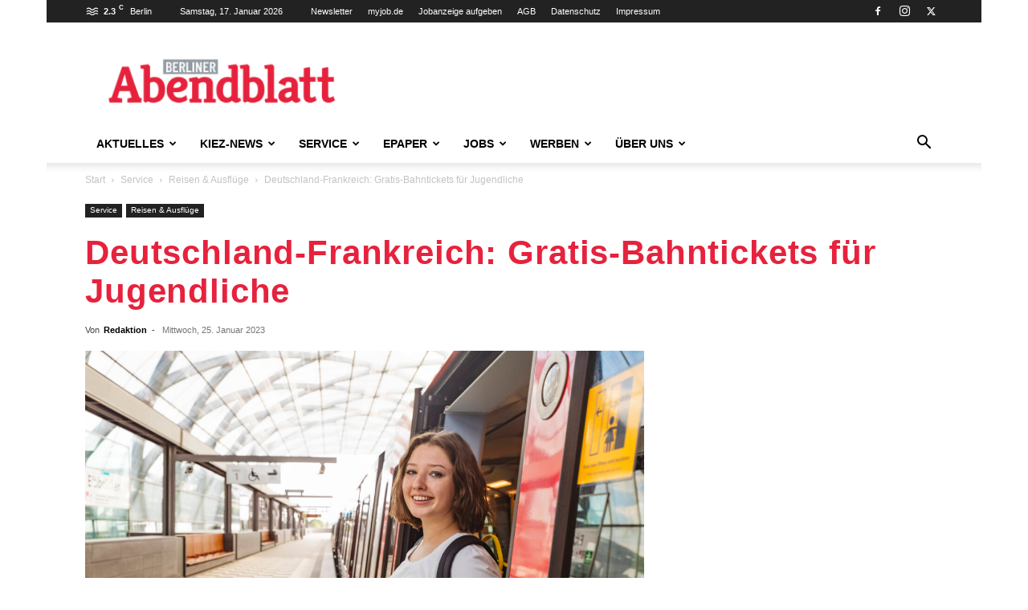

--- FILE ---
content_type: text/html; charset=UTF-8
request_url: https://berliner-abendblatt.de/wp-admin/admin-ajax.php?td_theme_name=Newspaper&v=12.7.4
body_size: -165
content:
{"201677":537}

--- FILE ---
content_type: text/html; charset=utf-8
request_url: https://www.google.com/recaptcha/api2/aframe
body_size: 265
content:
<!DOCTYPE HTML><html><head><meta http-equiv="content-type" content="text/html; charset=UTF-8"></head><body><script nonce="oL3QSNkxHC6Qa-drKsjESQ">/** Anti-fraud and anti-abuse applications only. See google.com/recaptcha */ try{var clients={'sodar':'https://pagead2.googlesyndication.com/pagead/sodar?'};window.addEventListener("message",function(a){try{if(a.source===window.parent){var b=JSON.parse(a.data);var c=clients[b['id']];if(c){var d=document.createElement('img');d.src=c+b['params']+'&rc='+(localStorage.getItem("rc::a")?sessionStorage.getItem("rc::b"):"");window.document.body.appendChild(d);sessionStorage.setItem("rc::e",parseInt(sessionStorage.getItem("rc::e")||0)+1);localStorage.setItem("rc::h",'1768677681935');}}}catch(b){}});window.parent.postMessage("_grecaptcha_ready", "*");}catch(b){}</script></body></html>

--- FILE ---
content_type: text/css; charset=utf-8
request_url: https://berliner-abendblatt.de/wp-content/cache/min/1/wp-content/plugins/yumpuplayer/fe/css/yumpu_fe.css?ver=1768402355
body_size: 772
content:
#ypp_yumpu_doc .ypp_magazineWrapper .ypp_magazineHeader{display:flex;align-items:center}#ypp_yumpu_doc .ypp_magazineWrapper .ypp_magazineHeader .ypp_goToOverview{padding:4px 10px;-webkit-border-radius:4px;-moz-border-radius:4px;border-radius:4px;margin-right:10px;cursor:pointer;transition:all 0.4s ease-out}#ypp_yumpu_doc .ypp_magazineWrapper .ypp_magazineHeader .ypp_magazineTitle{font-size:20px;line-height:20px;font-weight:700}#ypp_yumpu_doc .ypp_magazineWrapper #ypp_magazineContainer{width:100%;height:250px}#ypp_yumpu_doc .ypp_magazineWrapper .ypp_archiveWrapper .ypp_showMore{font-size:14px;line-height:14px;cursor:pointer;display:inline-block;padding:6px;-webkit-border-radius:4px;-moz-border-radius:4px;border-radius:4px;margin-right:10px;margin-top:40px}#ypp_yumpu_doc .ypp_magazineWrapper .ypp_archiveWrapper .ypp_dl{display:none;font-size:14px;line-height:14px;cursor:pointer;padding:6px;-webkit-border-radius:4px;-moz-border-radius:4px;border-radius:4px;margin-right:10px;margin-top:40px}#ypp_yumpu_doc .ypp_magazineWrapper .ypp_archiveWrapper .ypp_dl.show{display:inline-block;text-decoration:none}#ypp_yumpu_doc .ypp_magazineWrapper .ypp_archiveWrapper .ypp_archives{display:none;margin-top:20px}#ypp_yumpu_doc .ypp_magazineWrapper .ypp_archiveWrapper .ypp_archives .ypp_archive{margin-bottom:30px}#ypp_yumpu_doc .ypp_magazineWrapper .ypp_archiveWrapper .ypp_archives .ypp_archive .year{padding:0 0 4px 0;font-weight:600}#ypp_yumpu_doc .ypp_magazineWrapper .ypp_archiveWrapper .ypp_archives .ypp_archive ul{list-style-type:none;display:flex;margin:0;padding:0;background:#f5f5f5;flex-wrap:wrap}#ypp_yumpu_doc .ypp_magazineWrapper .ypp_archiveWrapper .ypp_archives .ypp_archive ul li{border:1px solid #e0e0e0;border-top:none;border-left:none;padding:6px 10px;cursor:pointer;transition:all 0.4s ease-out}#ypp_yumpu_doc .ypp_magazineWrapper .ypp_archiveWrapper .ypp_archives .ypp_archive ul li:first-child{border-left:none}#ypp_yumpu_doc .ypp_magazineWrapper .ypp_archiveWrapper .ypp_archives .ypp_archive ul li:last-child{border-right:none}#ypp_yumpu_doc .ypp_magazineWrapper .ypp_archiveWrapper .ypp_archives .ypp_archive ul li:hover,#ypp_yumpu_doc .ypp_magazineWrapper .ypp_archiveWrapper .ypp_archives .ypp_archive ul li.active{background-color:#e0e0e0}#ypp_yumpu_doc .ypp_magazineWrapper .ypp_archiveWrapper .ypp_archives .ypp_archive .content{display:none;padding:20px;background:#f5f5f5;transition:all 0.2s ease-out}#ypp_yumpu_doc .ypp_magazineWrapper .ypp_archiveWrapper .ypp_archives .ypp_archive .content.active{display:grid;gap:20px}#ypp_yumpu_doc .ypp_magazineWrapper .ypp_archiveWrapper .ypp_archives .ypp_archive.toClone{display:none}#ypp_yumpu_doc .ypp_magazineWrapper .ypp_archiveWrapper .ypp_archives .ypp_archive .ypp_magazine.toClone{display:none}#ypp_yumpu_doc .ypp_magazineWrapper .ypp_archiveWrapper .ypp_archives .ypp_archive .content .ypp_magazine{background:#fff;border:1px solid #cbcbcb;cursor:pointer;transition:all 0.2s ease-out}#ypp_yumpu_doc .ypp_magazineWrapper .ypp_archiveWrapper .ypp_archives .ypp_archive .content .ypp_magazine:hover{transform:scale(1.05)}#ypp_yumpu_doc .ypp_magazineWrapper .ypp_archiveWrapper .ypp_archives .ypp_archive .content .ypp_magazine img{display:block}#ypp_yumpu_doc .ypp_magazineWrapper .ypp_archiveWrapper .ypp_archives .ypp_archive .content .ypp_magazine .ypp_caption{text-align:center;font-size:14px;line-height:22px;padding:10px 0}#ypp_yumpu_doc .ypp_noMagazinesFound{display:none;padding:20px 0}#ypp_yumpu_doc .ypp_variantsWrapper .ypp_variants{display:grid;gap:20px}#ypp_yumpu_doc .ypp_variantsWrapper .ypp_variants .ypp_variant{display:flex;flex-direction:column;align-items:center;justify-content:center;border:1px solid gray;-webkit-border-radius:4px;-moz-border-radius:4px;border-radius:4px;padding:10px;cursor:pointer;transition:all 0.2s ease-out}#ypp_yumpu_doc .ypp_variantsWrapper .ypp_variants .ypp_variant:hover{box-shadow:4px 4px 8px 0 #00000026}#ypp_yumpu_doc .ypp_variantsWrapper .ypp_variants .ypp_variant .ypp_title{text-align:center;font-size:14px;line-height:18px;font-weight:700}#ypp_yumpu_doc .ypp_preloader{display:none;width:60px;height:60px}#ypp_yumpu_doc .ypp_preloader:after{content:" ";display:block;width:34px;height:34px;margin:8px;border-radius:50%;border:6px solid #000;border-color:#000 transparent #000 transparent;animation:ypp_preloader 1.2s linear infinite}@keyframes ypp_preloader{0%{transform:rotate(0deg)}100%{transform:rotate(360deg)}}.hide{display:none!important}.clear{clear:both}@media only screen and (max-width:860px){#ypp_yumpu_doc .ypp_variantsWrapper .ypp_variants{grid-template-columns:1fr 1fr 1fr!important}#ypp_yumpu_doc .ypp_magazineWrapper .ypp_archiveWrapper .ypp_archives .ypp_archive .content{grid-template-columns:1fr 1fr!important}}@media only screen and (max-width:500px){#ypp_yumpu_doc .ypp_variantsWrapper .ypp_variants{grid-template-columns:1fr!important}#ypp_yumpu_doc .ypp_magazineWrapper .ypp_archiveWrapper .ypp_archives .ypp_archive .content{grid-template-columns:1fr!important}}